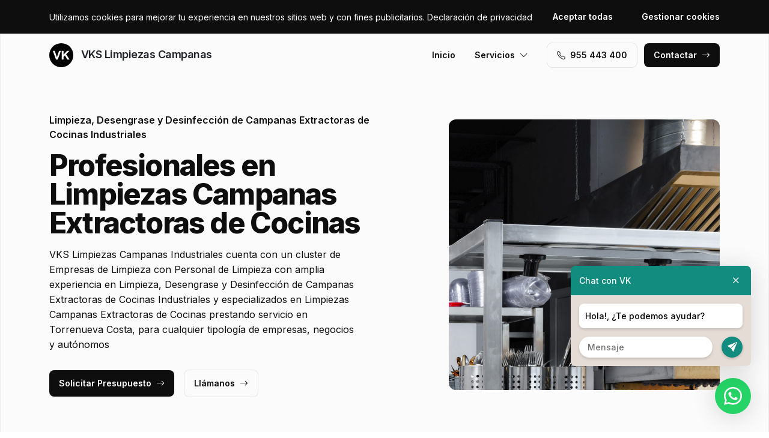

--- FILE ---
content_type: text/html; charset=UTF-8
request_url: https://www.vkslimpiezascampanasgranada.es/limpiezas-campanas-extractoras-de-cocinas/torrenueva-costa
body_size: 7929
content:
<!DOCTYPE html>
<html lang="es">

<head>
    <meta charset="utf-8">
    <meta name="viewport" content="width=device-width, initial-scale=1">

    <title>Limpiezas Campanas Extractoras de Cocinas Torrenueva Costa · VKS Limpiezas Campanas</title>
    <meta name="description" content="VKS Limpiezas Campanas Industriales cuenta con un cluster de Empresas de Limpieza con Personal de Limpieza con amplia experiencia en Limpieza, Desengrase y Desinfección de Campanas Extractoras de Cocinas Industriales y especializados en Limpiezas Campanas Extractoras de Cocinas prestando servicio en Torrenueva Costa,">
    <meta name="keywords" content="Limpiezas,Campanas,Extractoras,Cocinas,Torrenueva,Costa,Industriales">

    <link rel="canonical" href="https://www.vkslimpiezascampanasgranada.es/limpiezas-campanas-extractoras-de-cocinas/torrenueva-costa" />
    <meta property="og:locale" content="es_ES" />
    <meta property="og:type" content="website" />
    <meta property="og:title" content="Limpiezas Campanas Extractoras de Cocinas Torrenueva Costa · VKS Limpiezas Campanas" />
    <meta property="og:description" content="VKS Limpiezas Campanas Industriales cuenta con un cluster de Empresas de Limpieza con Personal de Limpieza con amplia experiencia en Limpieza, Desengrase y Desinfección de Campanas Extractoras de Cocinas Industriales y especializados en Limpiezas Campanas Extractoras de Cocinas prestando servicio en Torrenueva Costa," />
    <meta property="og:url" content="https://www.vkslimpiezascampanasgranada.es/limpiezas-campanas-extractoras-de-cocinas/torrenueva-costa" />
    <meta property="og:site_name" content="VKS Limpiezas Campanas" />

    <link rel="preconnect" href="https://fonts.googleapis.com">
    <link rel="preconnect" href="https://fonts.gstatic.com" crossorigin>
    <link href="https://fonts.googleapis.com/css2?family=Inter:wght@100;200;300;400;500;600;700;800;900&display=swap" rel="stylesheet">

    <link rel="icon" type="image/x-icon" href="https://www.vkslimpiezascampanasgranada.es/assets/images/favicon.ico">

    <link href="https://www.vkslimpiezascampanasgranada.es/assets/css/vendor.css?v=20251113011348" rel="stylesheet">
<link href="https://www.vkslimpiezascampanasgranada.es/assets/css/main.css?v=20251113011348" rel="stylesheet">
        
    <!-- Global site tag (gtag.js) - Google Analytics -->
    <script async src="https://www.googletagmanager.com/gtag/js?id=G-96R2HCZ8W2"></script>
    <script>
        window.dataLayer = window.dataLayer || [];
        function gtag() {
            dataLayer.push(arguments);
        }
        gtag('js', new Date());
        gtag('config', 'G-96R2HCZ8W2');
    </script>
</head>

<body>
    <header class="header">
        <div class="container">
            <a href="https://www.vkslimpiezascampanasgranada.es" class="header-logo">
                <img src="https://www.vkslimpiezascampanasgranada.es/assets/images/logo.svg" alt="Logo VKS Limpiezas Campanas">
                VKS Limpiezas Campanas            </a>
            <button class="header-toggler" type="button" data-bs-toggle="collapse">
                <i class="bi bi-list"></i>
            </button>
            <div class="header-collapse">
                <ul class="header-menu">
                    <li>
                        <a href="https://www.vkslimpiezascampanasgranada.es">Inicio</a>
                    </li>
                    <li>
                        <button type="button">Servicios<i class="bi bi-chevron-down"></i></button>
                        <ul class="header-submenu">
                                                            <li><a href="https://www.vkslimpiezascampanasgranada.es/limpiezas-campanas-extractoras-de-cocinas">Limpiezas Campanas Extractoras de Cocinas</a></li>
                                                            <li><a href="https://www.vkslimpiezascampanasgranada.es/desengrase-campanas-extractoras-de-cocinas">Desengrase Campanas Extractoras de Cocinas</a></li>
                                                            <li><a href="https://www.vkslimpiezascampanasgranada.es/limpiezas-de-filtros-turbinas-y-motores">Limpiezas de Filtros, Turbinas y Motores</a></li>
                                                            <li><a href="https://www.vkslimpiezascampanasgranada.es/limpiezas-fin-de-obra">Limpiezas Sistemas Extracción de Humos</a></li>
                                                            <li><a href="https://www.vkslimpiezascampanasgranada.es/limpiezas-de-conductos-de-extraccion-y-ventilacion">Limpiezas de Conductos de Extracción y Ventilación</a></li>
                                                            <li><a href="https://www.vkslimpiezascampanasgranada.es/auditorias-informes-y-certificados-de-limpieza">Auditorías, Informes y Certificados de Limpieza</a></li>
                                                    </ul>
                    </li>
                </ul>
                <a href="tel:+34955443400" class="btn btn-default" class="header-phone"><i class="bi bi-telephone icon-left"></i>955 443 400</a>
                <a href="#contact" class="btn btn-primary js-scroll">Contactar<i class="bi bi-arrow-right icon-right"></i></a>
            </div>
        </div>
    </header>
    <main>
        <section class="hero bg-gray">
    <div class="container">
        <div class="row gy-5 justify-content-between align-items-center">
            <div class="col-lg-6">
                <div class="heading">
                    <p class="alt">Limpieza, Desengrase y Desinfección de Campanas Extractoras de Cocinas Industriales</p>
                    <p class="title">Profesionales en Limpiezas Campanas Extractoras de Cocinas                                            </p>
                    <p class="desc">VKS Limpiezas Campanas Industriales cuenta con un cluster de Empresas de Limpieza con Personal de Limpieza con amplia experiencia en Limpieza, Desengrase y Desinfección de Campanas Extractoras de Cocinas Industriales y especializados en Limpiezas Campanas Extractoras de Cocinas prestando servicio en Torrenueva Costa, para cualquier tipología de empresas, negocios y autónomos</p>
                </div>
                <a href="#contact" class="btn btn-primary js-scroll">Solicitar Presupuesto<i class="bi bi-arrow-right icon-right"></i></a>
                <a href="tel:+34955443400" class="btn btn-default">Llámanos<i class="bi bi-arrow-right icon-right"></i></a>
            </div>
            <div class="col-lg-5">
                                <img src="https://www.vkslimpiezascampanasgranada.es/content/1_limpiezas-campanas-extractoras-de-cocinas/limpiezas-campanas-industriales-limpiezas-campanas-extractoras-de-cocinas.jpg" class="img-fluid" alt="VKS Limpiezas Campanas · Limpiezas Campanas Extractoras de Cocinas Torrenueva Costa">
                            </div>
        </div>
    </div>
    <div class="container">
        <div class="row gy-4 align-items-start">
                                                <div class="col-lg">
                        <div class="icon">
                            <div class="icon-image"><i class="bi bi-card-checklist"></i></div>
                            <div class="icon-body">
                                <h2 class="icon-title">Normativa Higiénico - Sanitaria</h2>
                                <p>Obtención del Certificado de Campanas Extractoras, Conductos de ventilación, aberturas, ventiladores industriales, aspiradores híbridos o extractores, filtros y rejillas para la zona de Torrenueva Costa</p>
                            </div>
                        </div>
                    </div>
                                                                <div class="col-lg">
                        <div class="icon">
                            <div class="icon-image"><i class="bi bi-receipt-cutoff"></i></div>
                            <div class="icon-body">
                                <h2 class="icon-title">Presupuestos y Precios</h2>
                                <p>Obtén Presupuesto sin compromiso y recibe asesoramiento sobre precios para cumplimiento de normativas en sanidad en Torrenueva Costa</p>
                            </div>
                        </div>
                    </div>
                                                                <div class="col-lg">
                        <div class="icon">
                            <div class="icon-image"><i class="bi bi-person-lines-fill"></i></div>
                            <div class="icon-body">
                                <h2 class="icon-title">Personal de Limpieza especialistas</h2>
                                <p>Contamos con un cluster de Personal de Limpieza especialista en limpieza, inspección y mantenimiento de Campanas Extractoras para la extracción de Vapores, Gases y Humos en la zona de Torrenueva Costa</p>
                            </div>
                        </div>
                    </div>
                                    </div>
    </div>
</section>
<section class="subhero">
    <div class="container">
        <div class="d-lg-flex justify-content-between align-items-center">
            <h1>VKS Limpiezas Campanas · Limpiezas Campanas Extractoras de Cocinas Torrenueva Costa</h1>
            <ol class="breadcrumb" itemscope itemtype="https://schema.org/BreadcrumbList">
                                    <li itemprop="itemListElement" itemscope itemtype="https://schema.org/ListItem">
                                                    <a itemprop="item" href="https://www.vkslimpiezascampanasgranada.es">
                                <span itemprop="name">Limpiezas Campanas Industriales</span>
                            </a>
                                                <meta itemprop="position" content="1" />
                    </li>
                                    <li itemprop="itemListElement" itemscope itemtype="https://schema.org/ListItem">
                                                    <a itemprop="item" href="https://www.vkslimpiezascampanasgranada.es/limpiezas-campanas-extractoras-de-cocinas">
                                <span itemprop="name">Limpiezas Campanas Extractoras de Cocinas</span>
                            </a>
                                                <meta itemprop="position" content="2" />
                    </li>
                                    <li itemprop="itemListElement" itemscope itemtype="https://schema.org/ListItem">
                                                    <span itemprop="name">Torrenueva Costa</span>
                                                <meta itemprop="position" content="3" />
                    </li>
                            </ol>
        </div>
    </div>
</section><section class="bg-white">
    <div class="container">
        <div class="row">
            <div class="col-lg-6">
                <div class="heading heading-space">
                    <p class="alt">VKS Limpiezas Campanas Industriales Torrenueva Costa</p>
                    <h2 class="title">Limpiezas Campanas Extractoras de Cocinas</h2>
                    <p class="desc">Somos un cluster de Empresas de Limpieza expertas en Limpieza, Desengrase y Desinfección de Campanas Extractoras de Cocinas Industriales para la zona de Torrenueva Costa y especializadas en servicios de:</p>
                </div>
            </div>
        </div>
        <div class="row g-4">
                            <div class="col-lg-4 col-md-6 col-12">
                    <div class="card">
    <div class="card-image">
                    <img src="https://www.vkslimpiezascampanasgranada.es/content/1_limpiezas-campanas-extractoras-de-cocinas/limpiezas-campanas-industriales-limpiezas-campanas-extractoras-de-cocinas-cocina-de-masias.jpg" class="Cocina de Masías" width="600" height="300" alt="Limpiezas Campanas Extractoras de Cocinas Torrenueva Costa · Cocina de Masías">
            </div>
    <div class="card-body">
        <h3 class="card-title">Cocina de Masías</h3>
        <p class="card-text">Empresas de Limpieza especialistas en Limpiezas Campanas Extractoras de Cocinas para Cocina de Masías en el área de Torrenueva Costa</p>
    </div>
</div> 
                </div>
                            <div class="col-lg-4 col-md-6 col-12">
                    <div class="card">
    <div class="card-image">
                    <img src="https://www.vkslimpiezascampanasgranada.es/content/1_limpiezas-campanas-extractoras-de-cocinas/limpiezas-campanas-industriales-limpiezas-campanas-extractoras-de-cocinas-cocina-de-hoteles.jpg" class="Cocina de Hoteles" width="600" height="300" alt="Limpiezas Campanas Extractoras de Cocinas Torrenueva Costa · Cocina de Hoteles">
            </div>
    <div class="card-body">
        <h3 class="card-title">Cocina de Hoteles</h3>
        <p class="card-text">Empresas de Limpieza especialistas en Limpiezas Campanas Extractoras de Cocinas para Cocina de Hoteles en el área de Torrenueva Costa</p>
    </div>
</div> 
                </div>
                            <div class="col-lg-4 col-md-6 col-12">
                    <div class="card">
    <div class="card-image">
                    <img src="https://www.vkslimpiezascampanasgranada.es/content/1_limpiezas-campanas-extractoras-de-cocinas/limpiezas-campanas-industriales-limpiezas-campanas-extractoras-de-cocinas-cocina-de-pizzerias.jpg" class="Cocina de Pizzerías" width="600" height="300" alt="Limpiezas Campanas Extractoras de Cocinas Torrenueva Costa · Cocina de Pizzerías">
            </div>
    <div class="card-body">
        <h3 class="card-title">Cocina de Pizzerías</h3>
        <p class="card-text">Empresas de Limpieza especialistas en Limpiezas Campanas Extractoras de Cocinas para Cocina de Pizzerías en el área de Torrenueva Costa</p>
    </div>
</div> 
                </div>
                            <div class="col-lg-4 col-md-6 col-12">
                    <div class="card">
    <div class="card-image">
                    <img src="https://www.vkslimpiezascampanasgranada.es/content/1_limpiezas-campanas-extractoras-de-cocinas/limpiezas-campanas-industriales-limpiezas-campanas-extractoras-de-cocinas-cocina-de-hospitales.jpg" class="Cocina de Hospitales" width="600" height="300" alt="Limpiezas Campanas Extractoras de Cocinas Torrenueva Costa · Cocina de Hospitales">
            </div>
    <div class="card-body">
        <h3 class="card-title">Cocina de Hospitales</h3>
        <p class="card-text">Empresas de Limpieza especialistas en Limpiezas Campanas Extractoras de Cocinas para Cocina de Hospitales en el área de Torrenueva Costa</p>
    </div>
</div> 
                </div>
                            <div class="col-lg-4 col-md-6 col-12">
                    <div class="card">
    <div class="card-image">
                    <img src="https://www.vkslimpiezascampanasgranada.es/content/1_limpiezas-campanas-extractoras-de-cocinas/limpiezas-campanas-industriales-limpiezas-campanas-extractoras-de-cocinas-cocina-de-cafeterias.jpg" class="Cocina de Cafeterías" width="600" height="300" alt="Limpiezas Campanas Extractoras de Cocinas Torrenueva Costa · Cocina de Cafeterías">
            </div>
    <div class="card-body">
        <h3 class="card-title">Cocina de Cafeterías</h3>
        <p class="card-text">Empresas de Limpieza especialistas en Limpiezas Campanas Extractoras de Cocinas para Cocina de Cafeterías en el área de Torrenueva Costa</p>
    </div>
</div> 
                </div>
                            <div class="col-lg-4 col-md-6 col-12">
                    <div class="card">
    <div class="card-image">
                    <img src="https://www.vkslimpiezascampanasgranada.es/content/1_limpiezas-campanas-extractoras-de-cocinas/limpiezas-campanas-industriales-limpiezas-campanas-extractoras-de-cocinas-cocina-de-obradores.jpg" class="Cocina de Obradores" width="600" height="300" alt="Limpiezas Campanas Extractoras de Cocinas Torrenueva Costa · Cocina de Obradores">
            </div>
    <div class="card-body">
        <h3 class="card-title">Cocina de Obradores</h3>
        <p class="card-text">Empresas de Limpieza especialistas en Limpiezas Campanas Extractoras de Cocinas para Cocina de Obradores en el área de Torrenueva Costa</p>
    </div>
</div> 
                </div>
                            <div class="col-lg-4 col-md-6 col-12">
                    <div class="card">
    <div class="card-image">
                    <img src="https://www.vkslimpiezascampanasgranada.es/content/1_limpiezas-campanas-extractoras-de-cocinas/limpiezas-campanas-industriales-limpiezas-campanas-extractoras-de-cocinas-cocina-de-braserias.jpg" class="Cocina de Braserías" width="600" height="300" alt="Limpiezas Campanas Extractoras de Cocinas Torrenueva Costa · Cocina de Braserías">
            </div>
    <div class="card-body">
        <h3 class="card-title">Cocina de Braserías</h3>
        <p class="card-text">Empresas de Limpieza especialistas en Limpiezas Campanas Extractoras de Cocinas para Cocina de Braserías en el área de Torrenueva Costa</p>
    </div>
</div> 
                </div>
                            <div class="col-lg-4 col-md-6 col-12">
                    <div class="card">
    <div class="card-image">
                    <img src="https://www.vkslimpiezascampanasgranada.es/content/1_limpiezas-campanas-extractoras-de-cocinas/limpiezas-campanas-industriales-limpiezas-campanas-extractoras-de-cocinas-cocina-de-restaurantes.jpg" class="Cocina de Restaurantes" width="600" height="300" alt="Limpiezas Campanas Extractoras de Cocinas Torrenueva Costa · Cocina de Restaurantes">
            </div>
    <div class="card-body">
        <h3 class="card-title">Cocina de Restaurantes</h3>
        <p class="card-text">Empresas de Limpieza especialistas en Limpiezas Campanas Extractoras de Cocinas para Cocina de Restaurantes en el área de Torrenueva Costa</p>
    </div>
</div> 
                </div>
                            <div class="col-lg-4 col-md-6 col-12">
                    <div class="card">
    <div class="card-image">
                    <img src="https://www.vkslimpiezascampanasgranada.es/content/1_limpiezas-campanas-extractoras-de-cocinas/limpiezas-campanas-industriales-limpiezas-campanas-extractoras-de-cocinas-cocina-de-campings.jpg" class="Cocina de Campings" width="600" height="300" alt="Limpiezas Campanas Extractoras de Cocinas Torrenueva Costa · Cocina de Campings">
            </div>
    <div class="card-body">
        <h3 class="card-title">Cocina de Campings</h3>
        <p class="card-text">Empresas de Limpieza especialistas en Limpiezas Campanas Extractoras de Cocinas para Cocina de Campings en el área de Torrenueva Costa</p>
    </div>
</div> 
                </div>
                            <div class="col-lg-4 col-md-6 col-12">
                    <div class="card">
    <div class="card-image">
                    <img src="https://www.vkslimpiezascampanasgranada.es/content/1_limpiezas-campanas-extractoras-de-cocinas/limpiezas-campanas-industriales-limpiezas-campanas-extractoras-de-cocinas-cocina-de-marisquerias.jpg" class="Cocina de Marisquerías" width="600" height="300" alt="Limpiezas Campanas Extractoras de Cocinas Torrenueva Costa · Cocina de Marisquerías">
            </div>
    <div class="card-body">
        <h3 class="card-title">Cocina de Marisquerías</h3>
        <p class="card-text">Empresas de Limpieza especialistas en Limpiezas Campanas Extractoras de Cocinas para Cocina de Marisquerías en el área de Torrenueva Costa</p>
    </div>
</div> 
                </div>
                            <div class="col-lg-4 col-md-6 col-12">
                    <div class="card">
    <div class="card-image">
                    <img src="https://www.vkslimpiezascampanasgranada.es/content/1_limpiezas-campanas-extractoras-de-cocinas/limpiezas-campanas-industriales-limpiezas-campanas-extractoras-de-cocinas-cocina-de-take-away.jpg" class="Cocina de Take Away" width="600" height="300" alt="Limpiezas Campanas Extractoras de Cocinas Torrenueva Costa · Cocina de Take Away">
            </div>
    <div class="card-body">
        <h3 class="card-title">Cocina de Take Away</h3>
        <p class="card-text">Empresas de Limpieza especialistas en Limpiezas Campanas Extractoras de Cocinas para Cocina de Take Away en el área de Torrenueva Costa</p>
    </div>
</div> 
                </div>
                            <div class="col-lg-4 col-md-6 col-12">
                    <div class="card">
    <div class="card-image">
                    <img src="https://www.vkslimpiezascampanasgranada.es/content/1_limpiezas-campanas-extractoras-de-cocinas/limpiezas-campanas-industriales-limpiezas-campanas-extractoras-de-cocinas-cocina-de-guarderias.jpg" class="Cocina de Guarderías" width="600" height="300" alt="Limpiezas Campanas Extractoras de Cocinas Torrenueva Costa · Cocina de Guarderías">
            </div>
    <div class="card-body">
        <h3 class="card-title">Cocina de Guarderías</h3>
        <p class="card-text">Empresas de Limpieza especialistas en Limpiezas Campanas Extractoras de Cocinas para Cocina de Guarderías en el área de Torrenueva Costa</p>
    </div>
</div> 
                </div>
                            <div class="col-lg-4 col-md-6 col-12">
                    <div class="card">
    <div class="card-image">
                    <img src="https://www.vkslimpiezascampanasgranada.es/content/1_limpiezas-campanas-extractoras-de-cocinas/limpiezas-campanas-industriales-limpiezas-campanas-extractoras-de-cocinas-cocina-de-residencicas.jpg" class="Cocina de Residencicas" width="600" height="300" alt="Limpiezas Campanas Extractoras de Cocinas Torrenueva Costa · Cocina de Residencicas">
            </div>
    <div class="card-body">
        <h3 class="card-title">Cocina de Residencicas</h3>
        <p class="card-text">Empresas de Limpieza especialistas en Limpiezas Campanas Extractoras de Cocinas para Cocina de Residencicas en el área de Torrenueva Costa</p>
    </div>
</div> 
                </div>
                            <div class="col-lg-4 col-md-6 col-12">
                    <div class="card">
    <div class="card-image">
                    <img src="https://www.vkslimpiezascampanasgranada.es/content/1_limpiezas-campanas-extractoras-de-cocinas/limpiezas-campanas-industriales-limpiezas-campanas-extractoras-de-cocinas-cocina-de-bares.jpg" class="Cocina de Bares" width="600" height="300" alt="Limpiezas Campanas Extractoras de Cocinas Torrenueva Costa · Cocina de Bares">
            </div>
    <div class="card-body">
        <h3 class="card-title">Cocina de Bares</h3>
        <p class="card-text">Empresas de Limpieza especialistas en Limpiezas Campanas Extractoras de Cocinas para Cocina de Bares en el área de Torrenueva Costa</p>
    </div>
</div> 
                </div>
                            <div class="col-lg-4 col-md-6 col-12">
                    <div class="card">
    <div class="card-image">
                    <img src="https://www.vkslimpiezascampanasgranada.es/content/1_limpiezas-campanas-extractoras-de-cocinas/limpiezas-campanas-industriales-limpiezas-campanas-extractoras-de-cocinas-cocina-de-pastelerias.jpg" class="Cocina de Pastelerías" width="600" height="300" alt="Limpiezas Campanas Extractoras de Cocinas Torrenueva Costa · Cocina de Pastelerías">
            </div>
    <div class="card-body">
        <h3 class="card-title">Cocina de Pastelerías</h3>
        <p class="card-text">Empresas de Limpieza especialistas en Limpiezas Campanas Extractoras de Cocinas para Cocina de Pastelerías en el área de Torrenueva Costa</p>
    </div>
</div> 
                </div>
                            <div class="col-lg-4 col-md-6 col-12">
                    <div class="card">
    <div class="card-image">
                    <img src="https://www.vkslimpiezascampanasgranada.es/content/1_limpiezas-campanas-extractoras-de-cocinas/limpiezas-campanas-industriales-limpiezas-campanas-extractoras-de-cocinas-cocina-de-clinicas.jpg" class="Cocina de Clínicas" width="600" height="300" alt="Limpiezas Campanas Extractoras de Cocinas Torrenueva Costa · Cocina de Clínicas">
            </div>
    <div class="card-body">
        <h3 class="card-title">Cocina de Clínicas</h3>
        <p class="card-text">Empresas de Limpieza especialistas en Limpiezas Campanas Extractoras de Cocinas para Cocina de Clínicas en el área de Torrenueva Costa</p>
    </div>
</div> 
                </div>
                            <div class="col-lg-4 col-md-6 col-12">
                    <div class="card">
    <div class="card-image">
                    <img src="https://www.vkslimpiezascampanasgranada.es/content/1_limpiezas-campanas-extractoras-de-cocinas/limpiezas-campanas-industriales-limpiezas-campanas-extractoras-de-cocinas-cocina-de-frankfurts.jpg" class="Cocina de Frankfurts" width="600" height="300" alt="Limpiezas Campanas Extractoras de Cocinas Torrenueva Costa · Cocina de Frankfurts">
            </div>
    <div class="card-body">
        <h3 class="card-title">Cocina de Frankfurts</h3>
        <p class="card-text">Empresas de Limpieza especialistas en Limpiezas Campanas Extractoras de Cocinas para Cocina de Frankfurts en el área de Torrenueva Costa</p>
    </div>
</div> 
                </div>
                            <div class="col-lg-4 col-md-6 col-12">
                    <div class="card">
    <div class="card-image">
                    <img src="https://www.vkslimpiezascampanasgranada.es/content/1_limpiezas-campanas-extractoras-de-cocinas/limpiezas-campanas-industriales-limpiezas-campanas-extractoras-de-cocinas-cocina-de-panaderias.jpg" class="Cocina de Panaderías" width="600" height="300" alt="Limpiezas Campanas Extractoras de Cocinas Torrenueva Costa · Cocina de Panaderías">
            </div>
    <div class="card-body">
        <h3 class="card-title">Cocina de Panaderías</h3>
        <p class="card-text">Empresas de Limpieza especialistas en Limpiezas Campanas Extractoras de Cocinas para Cocina de Panaderías en el área de Torrenueva Costa</p>
    </div>
</div> 
                </div>
                            <div class="col-lg-4 col-md-6 col-12">
                    <div class="card">
    <div class="card-image">
                    <img src="https://www.vkslimpiezascampanasgranada.es/content/1_limpiezas-campanas-extractoras-de-cocinas/limpiezas-campanas-industriales-limpiezas-campanas-extractoras-de-cocinas-cocina-de-la-industria-alimentaria.jpg" class="Cocina de la Industria Alimentaria" width="600" height="300" alt="Limpiezas Campanas Extractoras de Cocinas Torrenueva Costa · Cocina de la Industria Alimentaria">
            </div>
    <div class="card-body">
        <h3 class="card-title">Cocina de la Industria Alimentaria</h3>
        <p class="card-text">Empresas de Limpieza especialistas en Limpiezas Campanas Extractoras de Cocinas para Cocina de la Industria Alimentaria en el área de Torrenueva Costa</p>
    </div>
</div> 
                </div>
                            <div class="col-lg-4 col-md-6 col-12">
                    <div class="card">
    <div class="card-image">
                    <img src="https://www.vkslimpiezascampanasgranada.es/content/1_limpiezas-campanas-extractoras-de-cocinas/limpiezas-campanas-industriales-limpiezas-campanas-extractoras-de-cocinas-cocina-de-kebabs.jpg" class="Cocina de Kebabs" width="600" height="300" alt="Limpiezas Campanas Extractoras de Cocinas Torrenueva Costa · Cocina de Kebabs">
            </div>
    <div class="card-body">
        <h3 class="card-title">Cocina de Kebabs</h3>
        <p class="card-text">Empresas de Limpieza especialistas en Limpiezas Campanas Extractoras de Cocinas para Cocina de Kebabs en el área de Torrenueva Costa</p>
    </div>
</div> 
                </div>
                            <div class="col-lg-4 col-md-6 col-12">
                    <div class="card">
    <div class="card-image">
                    <img src="https://www.vkslimpiezascampanasgranada.es/content/1_limpiezas-campanas-extractoras-de-cocinas/limpiezas-campanas-industriales-limpiezas-campanas-extractoras-de-cocinas-cocina-de-caterings.jpg" class="Cocina de Caterings" width="600" height="300" alt="Limpiezas Campanas Extractoras de Cocinas Torrenueva Costa · Cocina de Caterings">
            </div>
    <div class="card-body">
        <h3 class="card-title">Cocina de Caterings</h3>
        <p class="card-text">Empresas de Limpieza especialistas en Limpiezas Campanas Extractoras de Cocinas para Cocina de Caterings en el área de Torrenueva Costa</p>
    </div>
</div> 
                </div>
                            <div class="col-lg-4 col-md-6 col-12">
                    <div class="card">
    <div class="card-image">
                    <img src="https://www.vkslimpiezascampanasgranada.es/content/1_limpiezas-campanas-extractoras-de-cocinas/limpiezas-campanas-industriales-limpiezas-campanas-extractoras-de-cocinas-cocina-de-colegios.jpg" class="Cocina de Colegios" width="600" height="300" alt="Limpiezas Campanas Extractoras de Cocinas Torrenueva Costa · Cocina de Colegios">
            </div>
    <div class="card-body">
        <h3 class="card-title">Cocina de Colegios</h3>
        <p class="card-text">Empresas de Limpieza especialistas en Limpiezas Campanas Extractoras de Cocinas para Cocina de Colegios en el área de Torrenueva Costa</p>
    </div>
</div> 
                </div>
                            <div class="col-lg-4 col-md-6 col-12">
                    <div class="card">
    <div class="card-image">
                    <img src="https://www.vkslimpiezascampanasgranada.es/content/1_limpiezas-campanas-extractoras-de-cocinas/limpiezas-campanas-industriales-limpiezas-campanas-extractoras-de-cocinas-cocina-de-hostales.jpg" class="Cocina de Hostales" width="600" height="300" alt="Limpiezas Campanas Extractoras de Cocinas Torrenueva Costa · Cocina de Hostales">
            </div>
    <div class="card-body">
        <h3 class="card-title">Cocina de Hostales</h3>
        <p class="card-text">Empresas de Limpieza especialistas en Limpiezas Campanas Extractoras de Cocinas para Cocina de Hostales en el área de Torrenueva Costa</p>
    </div>
</div> 
                </div>
                            <div class="col-lg-4 col-md-6 col-12">
                    <div class="card">
    <div class="card-image">
                    <img src="https://www.vkslimpiezascampanasgranada.es/content/1_limpiezas-campanas-extractoras-de-cocinas/limpiezas-campanas-industriales-limpiezas-campanas-extractoras-de-cocinas-cocina-de-rostisserias.jpg" class="Cocina de Rostisserías" width="600" height="300" alt="Limpiezas Campanas Extractoras de Cocinas Torrenueva Costa · Cocina de Rostisserías">
            </div>
    <div class="card-body">
        <h3 class="card-title">Cocina de Rostisserías</h3>
        <p class="card-text">Empresas de Limpieza especialistas en Limpiezas Campanas Extractoras de Cocinas para Cocina de Rostisserías en el área de Torrenueva Costa</p>
    </div>
</div> 
                </div>
                            <div class="col-lg-4 col-md-6 col-12">
                    <div class="card">
    <div class="card-image">
                    <img src="https://www.vkslimpiezascampanasgranada.es/content/1_limpiezas-campanas-extractoras-de-cocinas/limpiezas-campanas-industriales-limpiezas-campanas-extractoras-de-cocinas-cocina-de-geriatricos.jpg" class="Cocina de Geriátricos" width="600" height="300" alt="Limpiezas Campanas Extractoras de Cocinas Torrenueva Costa · Cocina de Geriátricos">
            </div>
    <div class="card-body">
        <h3 class="card-title">Cocina de Geriátricos</h3>
        <p class="card-text">Empresas de Limpieza especialistas en Limpiezas Campanas Extractoras de Cocinas para Cocina de Geriátricos en el área de Torrenueva Costa</p>
    </div>
</div> 
                </div>
                            <div class="col-lg-4 col-md-6 col-12">
                    <div class="card">
    <div class="card-image">
                    <img src="https://www.vkslimpiezascampanasgranada.es/content/1_limpiezas-campanas-extractoras-de-cocinas/limpiezas-campanas-industriales-limpiezas-campanas-extractoras-de-cocinas-cocina-de-chiringuitos.jpg" class="Cocina de Chiringuitos" width="600" height="300" alt="Limpiezas Campanas Extractoras de Cocinas Torrenueva Costa · Cocina de Chiringuitos">
            </div>
    <div class="card-body">
        <h3 class="card-title">Cocina de Chiringuitos</h3>
        <p class="card-text">Empresas de Limpieza especialistas en Limpiezas Campanas Extractoras de Cocinas para Cocina de Chiringuitos en el área de Torrenueva Costa</p>
    </div>
</div> 
                </div>
                    </div>
    </div>
</section>
    <section class="bg-white">
        <div class="container">
            <div class="row">
                <div class="col-lg-6">
                    <div class="heading heading-space">
                        <p class="alt">VKS Limpiezas Campanas Industriales Torrenueva Costa</p>
                        <h2 class="title">Empresas de Limpieza para Limpiezas Campanas Extractoras de Cocinas</h2>
                        <p class="desc">Servicio de Limpieza, Desengrase y Desinfección de Campanas Extractoras de Cocinas Industriales en Cafeterías, Geriátricos, Frankfurts, Caterings, Clínicas, Campings, Hoteles, Panaderías, Colegios, Pizzerías, Rostisserias, Guarderías, Kebabs, Braserías, Hostales, Residencias, Bares, Take Away, Obradores, Chiringuitos, Pastelerías, Industria Alimentaria, Hospitales, Restaurantes, Marisquerías y Masías con servicio en la zona de Torrenueva Costa</p>
                    </div>
                </div>
            </div>
            <div class="js-swiper-gallery swiper">
                <div class="swiper-wrapper">
                                            <div class="swiper-slide">
                            <div class="gallery-item">
                                <div class="gallery-item-image">
                                    <img src="https://www.vkslimpiezascampanasgranada.es/content/1_limpiezas-campanas-extractoras-de-cocinas/limpiezas-campanas-industriales-limpiezas-campanas-extractoras-de-cocinas-centros-de-convenciones-y-eventos.jpg">
                                </div>
                                <div class="gallery-item-overlay">
                                    <div class="gallery-item-title">Centros de Convenciones y Eventos</div>
                                </div>
                            </div>
                        </div>
                                            <div class="swiper-slide">
                            <div class="gallery-item">
                                <div class="gallery-item-image">
                                    <img src="https://www.vkslimpiezascampanasgranada.es/content/1_limpiezas-campanas-extractoras-de-cocinas/limpiezas-campanas-industriales-limpiezas-campanas-extractoras-de-cocinas-centros-de-cuidados-infantil.jpg">
                                </div>
                                <div class="gallery-item-overlay">
                                    <div class="gallery-item-title">Centros de Cuidados Infantil</div>
                                </div>
                            </div>
                        </div>
                                            <div class="swiper-slide">
                            <div class="gallery-item">
                                <div class="gallery-item-image">
                                    <img src="https://www.vkslimpiezascampanasgranada.es/content/1_limpiezas-campanas-extractoras-de-cocinas/limpiezas-campanas-industriales-limpiezas-campanas-extractoras-de-cocinas-empresas-de-catering.jpg">
                                </div>
                                <div class="gallery-item-overlay">
                                    <div class="gallery-item-title">Empresas de Catering</div>
                                </div>
                            </div>
                        </div>
                                            <div class="swiper-slide">
                            <div class="gallery-item">
                                <div class="gallery-item-image">
                                    <img src="https://www.vkslimpiezascampanasgranada.es/content/1_limpiezas-campanas-extractoras-de-cocinas/limpiezas-campanas-industriales-limpiezas-campanas-extractoras-de-cocinas-escuelas-y-universidades.jpg">
                                </div>
                                <div class="gallery-item-overlay">
                                    <div class="gallery-item-title">Escuelas y Universidades</div>
                                </div>
                            </div>
                        </div>
                                            <div class="swiper-slide">
                            <div class="gallery-item">
                                <div class="gallery-item-image">
                                    <img src="https://www.vkslimpiezascampanasgranada.es/content/1_limpiezas-campanas-extractoras-de-cocinas/limpiezas-campanas-industriales-limpiezas-campanas-extractoras-de-cocinas-hospitales-y-centros-medicos.jpg">
                                </div>
                                <div class="gallery-item-overlay">
                                    <div class="gallery-item-title">Hospitales y Centros Médicos</div>
                                </div>
                            </div>
                        </div>
                                            <div class="swiper-slide">
                            <div class="gallery-item">
                                <div class="gallery-item-image">
                                    <img src="https://www.vkslimpiezascampanasgranada.es/content/1_limpiezas-campanas-extractoras-de-cocinas/limpiezas-campanas-industriales-limpiezas-campanas-extractoras-de-cocinas-hoteles-y-resorts.jpg">
                                </div>
                                <div class="gallery-item-overlay">
                                    <div class="gallery-item-title">Hoteles y Resorts</div>
                                </div>
                            </div>
                        </div>
                                            <div class="swiper-slide">
                            <div class="gallery-item">
                                <div class="gallery-item-image">
                                    <img src="https://www.vkslimpiezascampanasgranada.es/content/1_limpiezas-campanas-extractoras-de-cocinas/limpiezas-campanas-industriales-limpiezas-campanas-extractoras-de-cocinas-restaurantes-y-bares.jpg">
                                </div>
                                <div class="gallery-item-overlay">
                                    <div class="gallery-item-title">Restaurantes y Bares</div>
                                </div>
                            </div>
                        </div>
                                    </div>
            </div>
        </div>
    </section>
<section class="section-stats bg-white">
    <div class="container">
        <div class="stat-box">
                        <div class="row">
                <div class="col-xl-6 col-lg-8">
                    <div class="heading heading-space text-white">
                        <p class="alt">VKS Division</p>
                        <h2 class="title">Somos un Cluster de Personal de Limpieza</h2>
                        <p class="desc">Somos un cluster de Empresas de Limpieza, con equipos de Personal de Limpieza expertos en Limpieza, Desengrase y Desinfección de Campanas Extractoras de Cocinas Industriales seleccionados por su confianza y profesionalidad, con servicio en Torrenueva Costa. Le proporcionamos el contacto de los Personal de Limpieza mejor especializados en su situación.</p>
                    </div>
                </div>
            </div>
            <div class="row gy-4">
                                                            <div class="col-lg-3 col-md-6 col-12">
                            <div class="stat">
                                <p class="stat-value">+4.000</p>
                                <p class="stat-desc">Solicitudes Gestionadas</p>
                            </div>
                        </div>
                                                                                <div class="col-lg-3 col-md-6 col-12">
                            <div class="stat">
                                <p class="stat-value">+25</p>
                                <p class="stat-desc">Líneas de Especialización</p>
                            </div>
                        </div>
                                                                                <div class="col-lg-3 col-md-6 col-12">
                            <div class="stat">
                                <p class="stat-value">+75</p>
                                <p class="stat-desc">Profesionales</p>
                            </div>
                        </div>
                                                                                <div class="col-lg-3 col-md-6 col-12">
                            <div class="stat">
                                <p class="stat-value"></p>
                                <p class="stat-desc"></p>
                            </div>
                        </div>
                                                </div>
        </div>
    </div>
</section>        <section class="bg-white" id="contact">
    <div class="container">
        <div class="row">
            <div class="col-lg-6">
                <div class="heading heading-space">
                    <p class="alt">Solicitud Información</p>
                    <h2 class="title">¿Tienes alguna consulta? Contáctanos.</h2>
                    <p class="desc">Si necesitas asesoramiento sobre Limpieza, Desengrase y Desinfección de Campanas Extractoras de Cocinas Industriales en el área de Torrenueva Costa, ponte en contacto con nuestro equipo.</p>
                </div>
            </div>
        </div>
        <div class="row gy-5">
            <div class="col-lg-6">
                <div id="map" data-coordenadas="36.70360112021506, -3.4876644634569294"></div>
            </div>
            <div class="col-lg-5 offset-lg-1">
                <form class="bg-gray form-contact form-ajax" novalidate>
                    <div class="row">
                        <div class="col">
                            <div class="form-group">
                                <label class="form-label">Nombre <span class="required">*</span></label>
                                <input class="form-control" type="text" id="nombre" name="nombre" required>
                            </div>
                        </div>
                                            </div>
                    <div class="row">
                        <div class="col">
                            <div class="form-group">
                                <label class="form-label">Email <span class="required">*</span></label>
                                <input class="form-control" type="text" id="email" name="email" required>
                            </div>
                        </div>
                        <div class="col">
                            <div class="form-group">
                                <label class="form-label">Teléfono <span class="required">*</span></label>
                                <input class="form-control" type="text" id="telefono" name="telefono" required>
                            </div>
                        </div>
                    </div>
                    <div class="row">
                        <div class="col-6">
                            <div class="form-group">
                                <label class="form-label">Codigo Postal <span class="required">*</span></label>
                                <input class="form-control searchPostal" type="text" id="codigo_postal" name="v_codigo_postal" required>
                            </div>
                        </div>
                        <div class="col-6">
                            <div class="form-group">
                                <label class="form-label">Población <span class="required">*</span></label>
                                <input class="form-control searchPostal" type="text" id="poblacion" name="v_poblacion" required>
                            </div>
                        </div>
                    </div>
                    <input type="hidden" class="auto_postal_code" name="codigo_postal">
                    <input type="hidden" class="auto_name" name="poblacion">
                    <input type="hidden" class="auto_admin1_name" name="comunidad">
                    <input type="hidden" class="auto_admin2_name" name="provincia">
                    <input type="hidden" class="auto_country" name="pais">
                    <div class="form-group">
                        <label class="form-label">Mensaje <span class="required">*</span></label>
                        <textarea class="form-control" id="mensaje" name="mensaje" required></textarea>
                    </div>
                    <input type="hidden" name="url" value="https://www.vkslimpiezascampanasgranada.es/limpiezas-campanas-extractoras-de-cocinas/torrenueva-costa">
                    <div class="form-group form-honey">
                        <input class="form-control" type="url" name="website" placeholder="http://example.com" />
                    </div>
                    <div class="form-group">
                        <div class="form-check">
                            <input class="form-check-input" type="checkbox" id="rgpd" name="rgpd" value="rgpd" required>
                                                        <label class="form-check-label" for="rgpd">He leído y acepto la <a href="https://www.vkslimpiezascampanasgranada.es/legal/politica-de-privacidad" rel="nofollow" target="_blank">Política de Privacidad</a> y los <a href="https://www.vkslimpiezascampanasgranada.es/legal/terminos-y-condiciones-de-uso" rel="nofollow" target="_blank">Términos y Condiciones de Uso</a> <span class="required">*</span></label>
                        </div>
                    </div>
                    <button type="submit" class="btn btn-primary btn-block">Enviar formulario</button>
                </form>
            </div>
        </div>
    </div>
</section>    </main>
    <footer>
        <div class="footer">
            <div class="container">
                <div class="footer-primary">
                    <div class="row gy-5">
                        <div class="col-lg-4">
                            <div class="footer-logo" data-offcanvas="offcanvas-siblings">
                                <img src="https://www.vkslimpiezascampanasgranada.es/assets/images/logo-white.svg" alt="Logo VKS Limpiezas Campanas">
                                VKS Limpiezas Campanas                            </div>
                            <p class="footer-p">Somos un cluster de Empresas de Limpieza. Le ponemos en contacto con los mejores expertos adaptados para sus necesidades en Limpieza, Desengrase y Desinfección de Campanas Extractoras de Cocinas Industriales para la zona de Torrenueva Costa. Especialistas en Limpiezas Campanas Extractoras de Cocinas.</p>
                            <div class="footer-social">
                                                            </div>
                        </div>
                        <div class="col-lg-4 offset-lg-1 col-md-6 col-12">
                            <p class="footer-title" data-offcanvas="offcanvas-poblaciones">Contactar</p>
                            <ul>
                                                                    <li>Trabajamos en Torrenueva Costa,<br> pero trabajamos en todo el mundo.</li>
                                                                <li>(+34) 955 443 400</li>
                                <li>info@vkgrupo.com</li>
                            </ul>
                        </div>
                        <div class="col-lg-3 col-md-6 col-12">
                            <p class="footer-title">Legal</p>
                            <ul>
                                                                    <li><a href="https://www.vkslimpiezascampanasgranada.es/legal/aviso-legal" rel="nofollow">Aviso Legal</a></li>
                                                                    <li><a href="https://www.vkslimpiezascampanasgranada.es/legal/politica-de-cookies" rel="nofollow">Política de Cookies</a></li>
                                                                    <li><a href="https://www.vkslimpiezascampanasgranada.es/legal/politica-de-privacidad" rel="nofollow">Política de Privacidad</a></li>
                                                                    <li><a href="https://www.vkslimpiezascampanasgranada.es/legal/terminos-y-condiciones-de-uso" rel="nofollow">Términos y Condiciones de Uso</a></li>
                                                                <li><a href="#cookies">Configurar Cookies</a></li>
                            </ul>
                        </div>
                    </div>
                </div>
                <div class="footer-middle">
                    * Las Poblaciones mencionadas son lugares donde nuestros colaboradores están disponibles para prestar sus servicios.<br>** Los precios son estimativos y están sujetos a cambios según el tipo de servicio, colaborador y ubicación.<br>*** Las imágenes exhibidas pertenecen a proyectos realizados por nuestros colaboradores y/o fueron obtenidas de bancos de imágenes.                </div>
                <div class="footer-bottom d-lg-flex justify-content-between">
                    <div>© 2025 VKS Limpiezas Campanas. Todos los derechos reservados.</div>
                    <div><a href="https://www.actialia.com" target="_blank">Diseño Web</a> · <a href="https://www.grupoactialia.com" target="_blank">Grupo Actialia</a></div>
                </div>
            </div>
        </div>
    </footer>

    <div class="offcanvas" id="offcanvas-siblings">
        <div class="offcanvas-dialog">
            <button type="button" class="offcanvas-close" title="Cerrar"><i class="bi bi-x"></i></button>
            <div class="offcanvas-body">
                <p class="offcanvas-title pseudo" data-pseudo="VKS Limpiezas Campanas"></p>
                <ul class="footer-siblings">
                                            <li><a href="https://www.vkslimpiezascampanas.es" target="_blank">vkslimpiezascampanas.es</a></li>
                                            <li><a href="https://www.vkslimpiezascampanasalbacete.es" target="_blank">vkslimpiezascampanasalbacete.es</a></li>
                                            <li><a href="https://www.vkslimpiezascampanasalicante.es" target="_blank">vkslimpiezascampanasalicante.es</a></li>
                                            <li><a href="https://www.vkslimpiezascampanasalmeria.es" target="_blank">vkslimpiezascampanasalmeria.es</a></li>
                                            <li><a href="https://www.vkslimpiezascampanasbarcelona.es" target="_blank">vkslimpiezascampanasbarcelona.es</a></li>
                                            <li><a href="https://www.vkslimpiezascampanasbarcelonaciudad.es" target="_blank">vkslimpiezascampanasbarcelonaciudad.es</a></li>
                                            <li><a href="https://www.vkslimpiezascampanascadiz.es" target="_blank">vkslimpiezascampanascadiz.es</a></li>
                                            <li><a href="https://www.vkslimpiezascampanascastello.es" target="_blank">vkslimpiezascampanascastello.es</a></li>
                                            <li><a href="https://www.vkslimpiezascampanascatalunyacentral.es" target="_blank">vkslimpiezascampanascatalunyacentral.es</a></li>
                                            <li><a href="https://www.vkslimpiezascampanasciudadreal.es" target="_blank">vkslimpiezascampanasciudadreal.es</a></li>
                                            <li><a href="https://www.vkslimpiezascampanascordoba.es" target="_blank">vkslimpiezascampanascordoba.es</a></li>
                                            <li><a href="https://www.vkslimpiezascampanascuenca.es" target="_blank">vkslimpiezascampanascuenca.es</a></li>
                                            <li><a href="https://www.vkslimpiezascampanasgirona.es" target="_blank">vkslimpiezascampanasgirona.es</a></li>
                                            <li><a href="https://www.vkslimpiezascampanasguadalajara.es" target="_blank">vkslimpiezascampanasguadalajara.es</a></li>
                                            <li><a href="https://www.vkslimpiezascampanashuelva.es" target="_blank">vkslimpiezascampanashuelva.es</a></li>
                                            <li><a href="https://www.vkslimpiezascampanasislasbaleares.es" target="_blank">vkslimpiezascampanasislasbaleares.es</a></li>
                                            <li><a href="https://www.vkslimpiezascampanasislascanarias.es" target="_blank">vkslimpiezascampanasislascanarias.es</a></li>
                                            <li><a href="https://www.vkslimpiezascampanasjaen.es" target="_blank">vkslimpiezascampanasjaen.es</a></li>
                                            <li><a href="https://www.vkslimpiezascampanaslleida.es" target="_blank">vkslimpiezascampanaslleida.es</a></li>
                                            <li><a href="https://www.vkslimpiezascampanasmadrid.es" target="_blank">vkslimpiezascampanasmadrid.es</a></li>
                                            <li><a href="https://www.vkslimpiezascampanasmadridciudad.es" target="_blank">vkslimpiezascampanasmadridciudad.es</a></li>
                                            <li><a href="https://www.vkslimpiezascampanasmadridne.es" target="_blank">vkslimpiezascampanasmadridne.es</a></li>
                                            <li><a href="https://www.vkslimpiezascampanasmadridso.es" target="_blank">vkslimpiezascampanasmadridso.es</a></li>
                                            <li><a href="https://www.vkslimpiezascampanasmalaga.es" target="_blank">vkslimpiezascampanasmalaga.es</a></li>
                                            <li><a href="https://www.vkslimpiezascampanasmurcia.es" target="_blank">vkslimpiezascampanasmurcia.es</a></li>
                                            <li><a href="https://www.vkslimpiezascampanaspenedesgarraf.es" target="_blank">vkslimpiezascampanaspenedesgarraf.es</a></li>
                                            <li><a href="https://www.vkslimpiezascampanaspirineus.es" target="_blank">vkslimpiezascampanaspirineus.es</a></li>
                                            <li><a href="https://www.vkslimpiezascampanassevilla.es" target="_blank">vkslimpiezascampanassevilla.es</a></li>
                                            <li><a href="https://www.vkslimpiezascampanastarragona.es" target="_blank">vkslimpiezascampanastarragona.es</a></li>
                                            <li><a href="https://www.vkslimpiezascampanasterresebre.es" target="_blank">vkslimpiezascampanasterresebre.es</a></li>
                                            <li><a href="https://www.vkslimpiezascampanastoledo.es" target="_blank">vkslimpiezascampanastoledo.es</a></li>
                                            <li><a href="https://www.vkslimpiezascampanasvalencia.es" target="_blank">vkslimpiezascampanasvalencia.es</a></li>
                                    </ul>
            </div>
        </div>
    </div>

    <div class="offcanvas" id="offcanvas-poblaciones">
        <div class="offcanvas-dialog">
            <button type="button" class="offcanvas-close" title="Cerrar"><i class="bi bi-x"></i></button>
            <div class="offcanvas-body">
                <p class="offcanvas-title pseudo" data-pseudo="VKS Limpiezas Campanas"></p>
                <div class="footer-population">
                                            <a href="https://www.vkslimpiezascampanasgranada.es/albolote">Albolote</a>
                                            <a href="https://www.vkslimpiezascampanasgranada.es/albunol">Albuñol</a>
                                            <a href="https://www.vkslimpiezascampanasgranada.es/alfacar">Alfacar</a>
                                            <a href="https://www.vkslimpiezascampanasgranada.es/algarinejo">Algarinejo</a>
                                            <a href="https://www.vkslimpiezascampanasgranada.es/alhama-de-granada">Alhama <span class='pseudo' data-pseudo='de'></span> Granada</a>
                                            <a href="https://www.vkslimpiezascampanasgranada.es/alhendin">Alhendín</a>
                                            <a href="https://www.vkslimpiezascampanasgranada.es/almunecar">Almuñécar</a>
                                            <a href="https://www.vkslimpiezascampanasgranada.es/alpujarra-de-la-sierra">Alpujarra <span class='pseudo' data-pseudo='de'></span> <span class='pseudo' data-pseudo='la'></span> Sierra</a>
                                            <a href="https://www.vkslimpiezascampanasgranada.es/arenas-del-rey">Arenas <span class='pseudo' data-pseudo='del'></span> Rey</a>
                                            <a href="https://www.vkslimpiezascampanasgranada.es/armilla">Armilla</a>
                                            <a href="https://www.vkslimpiezascampanasgranada.es/atarfe">Atarfe</a>
                                            <a href="https://www.vkslimpiezascampanasgranada.es/baza">Baza</a>
                                            <a href="https://www.vkslimpiezascampanasgranada.es/beas-de-granada">Beas <span class='pseudo' data-pseudo='de'></span> Granada</a>
                                            <a href="https://www.vkslimpiezascampanasgranada.es/benalua">Benalúa</a>
                                            <a href="https://www.vkslimpiezascampanasgranada.es/benalua-de-las-villas">Benalúa <span class='pseudo' data-pseudo='de'></span> las Villas</a>
                                            <a href="https://www.vkslimpiezascampanasgranada.es/benamaurel">Benamaurel</a>
                                            <a href="https://www.vkslimpiezascampanasgranada.es/cadiar">Cádiar</a>
                                            <a href="https://www.vkslimpiezascampanasgranada.es/cajar">Cájar</a>
                                            <a href="https://www.vkslimpiezascampanasgranada.es/campotejar">Campotéjar</a>
                                            <a href="https://www.vkslimpiezascampanasgranada.es/caniles">Caniles</a>
                                            <a href="https://www.vkslimpiezascampanasgranada.es/castillejar">Castilléjar</a>
                                            <a href="https://www.vkslimpiezascampanasgranada.es/castril">Castril</a>
                                            <a href="https://www.vkslimpiezascampanasgranada.es/cenes-de-la-vega">Cenes <span class='pseudo' data-pseudo='de'></span> <span class='pseudo' data-pseudo='la'></span> Vega</a>
                                            <a href="https://www.vkslimpiezascampanasgranada.es/chauchina">Chauchina</a>
                                            <a href="https://www.vkslimpiezascampanasgranada.es/chimeneas">Chimeneas</a>
                                            <a href="https://www.vkslimpiezascampanasgranada.es/churriana-de-la-vega">Churriana <span class='pseudo' data-pseudo='de'></span> <span class='pseudo' data-pseudo='la'></span> Vega</a>
                                            <a href="https://www.vkslimpiezascampanasgranada.es/cijuela">Cijuela</a>
                                            <a href="https://www.vkslimpiezascampanasgranada.es/cogollos-de-la-vega">Cogollos <span class='pseudo' data-pseudo='de'></span> <span class='pseudo' data-pseudo='la'></span> Vega</a>
                                            <a href="https://www.vkslimpiezascampanasgranada.es/colomera">Colomera</a>
                                            <a href="https://www.vkslimpiezascampanasgranada.es/cortes-de-baza">Cortes <span class='pseudo' data-pseudo='de'></span> Baza</a>
                                            <a href="https://www.vkslimpiezascampanasgranada.es/cuevas-del-campo">Cuevas <span class='pseudo' data-pseudo='del'></span> Campo</a>
                                            <a href="https://www.vkslimpiezascampanasgranada.es/cullar">Cúllar</a>
                                            <a href="https://www.vkslimpiezascampanasgranada.es/cullar-vega">Cúllar Vega</a>
                                            <a href="https://www.vkslimpiezascampanasgranada.es/darro">Darro</a>
                                            <a href="https://www.vkslimpiezascampanasgranada.es/deifontes">Deifontes</a>
                                            <a href="https://www.vkslimpiezascampanasgranada.es/dilar">Dílar</a>
                                            <a href="https://www.vkslimpiezascampanasgranada.es/durcal">Dúrcal</a>
                                            <a href="https://www.vkslimpiezascampanasgranada.es/el-padul">El Padul</a>
                                            <a href="https://www.vkslimpiezascampanasgranada.es/fonelas">Fonelas</a>
                                            <a href="https://www.vkslimpiezascampanasgranada.es/fuente-vaqueros">Fuente Vaqueros</a>
                                            <a href="https://www.vkslimpiezascampanasgranada.es/galera">Galera</a>
                                            <a href="https://www.vkslimpiezascampanasgranada.es/gojar">Gójar</a>
                                            <a href="https://www.vkslimpiezascampanasgranada.es/granada">Granada</a>
                                            <a href="https://www.vkslimpiezascampanasgranada.es/guadahortuna">Guadahortuna</a>
                                            <a href="https://www.vkslimpiezascampanasgranada.es/guadix">Guadix</a>
                                            <a href="https://www.vkslimpiezascampanasgranada.es/gualchos">Gualchos</a>
                                            <a href="https://www.vkslimpiezascampanasgranada.es/guejar-sierra">Güéjar Sierra</a>
                                            <a href="https://www.vkslimpiezascampanasgranada.es/guevejar">Güevéjar</a>
                                            <a href="https://www.vkslimpiezascampanasgranada.es/hueneja">Huéneja</a>
                                            <a href="https://www.vkslimpiezascampanasgranada.es/huescar">Huéscar</a>
                                            <a href="https://www.vkslimpiezascampanasgranada.es/huetor-de-santillan">Huétor <span class='pseudo' data-pseudo='de'></span> Santillán</a>
                                            <a href="https://www.vkslimpiezascampanasgranada.es/huetor-tajar">Huétor Tájar</a>
                                            <a href="https://www.vkslimpiezascampanasgranada.es/huetor-vega">Huétor Vega</a>
                                            <a href="https://www.vkslimpiezascampanasgranada.es/illora">Íllora</a>
                                            <a href="https://www.vkslimpiezascampanasgranada.es/itrabo">Ítrabo</a>
                                            <a href="https://www.vkslimpiezascampanasgranada.es/iznalloz">Iznalloz</a>
                                            <a href="https://www.vkslimpiezascampanasgranada.es/jayena">Jayena</a>
                                            <a href="https://www.vkslimpiezascampanasgranada.es/jerez-del-marquesado">Jérez <span class='pseudo' data-pseudo='del'></span> Marquesado</a>
                                            <a href="https://www.vkslimpiezascampanasgranada.es/jun">Jun</a>
                                            <a href="https://www.vkslimpiezascampanasgranada.es/la-malaha">La Malahá</a>
                                            <a href="https://www.vkslimpiezascampanasgranada.es/la-peza">La Peza</a>
                                            <a href="https://www.vkslimpiezascampanasgranada.es/la-zubia">La Zubia</a>
                                            <a href="https://www.vkslimpiezascampanasgranada.es/lachar">Láchar</a>
                                            <a href="https://www.vkslimpiezascampanasgranada.es/lanjaron">Lanjarón</a>
                                            <a href="https://www.vkslimpiezascampanasgranada.es/las-gabias">Las Gabias</a>
                                            <a href="https://www.vkslimpiezascampanasgranada.es/lecrin">Lecrín</a>
                                            <a href="https://www.vkslimpiezascampanasgranada.es/loja">Loja</a>
                                            <a href="https://www.vkslimpiezascampanasgranada.es/los-guajares">Los Guájares</a>
                                            <a href="https://www.vkslimpiezascampanasgranada.es/maracena">Maracena</a>
                                            <a href="https://www.vkslimpiezascampanasgranada.es/moclin">Moclín</a>
                                            <a href="https://www.vkslimpiezascampanasgranada.es/molvizar">Molvízar</a>
                                            <a href="https://www.vkslimpiezascampanasgranada.es/monachil">Monachil</a>
                                            <a href="https://www.vkslimpiezascampanasgranada.es/montefrio">Montefrío</a>
                                            <a href="https://www.vkslimpiezascampanasgranada.es/montejicar">Montejícar</a>
                                            <a href="https://www.vkslimpiezascampanasgranada.es/montillana">Montillana</a>
                                            <a href="https://www.vkslimpiezascampanasgranada.es/moraleda-de-zafayona">Moraleda <span class='pseudo' data-pseudo='de'></span> Zafayona</a>
                                            <a href="https://www.vkslimpiezascampanasgranada.es/motril">Motril</a>
                                            <a href="https://www.vkslimpiezascampanasgranada.es/nevada">Nevada</a>
                                            <a href="https://www.vkslimpiezascampanasgranada.es/niguelas">Nigüelas</a>
                                            <a href="https://www.vkslimpiezascampanasgranada.es/ogijares">Ogíjares</a>
                                            <a href="https://www.vkslimpiezascampanasgranada.es/orce">Orce</a>
                                            <a href="https://www.vkslimpiezascampanasgranada.es/orgiva">Órgiva</a>
                                            <a href="https://www.vkslimpiezascampanasgranada.es/otivar">Otívar</a>
                                            <a href="https://www.vkslimpiezascampanasgranada.es/pedro-martinez">Pedro Martínez</a>
                                            <a href="https://www.vkslimpiezascampanasgranada.es/peligros">Peligros</a>
                                            <a href="https://www.vkslimpiezascampanasgranada.es/pinar">Píñar</a>
                                            <a href="https://www.vkslimpiezascampanasgranada.es/pinos-genil">Pinos Genil</a>
                                            <a href="https://www.vkslimpiezascampanasgranada.es/pinos-puente">Pinos Puente</a>
                                            <a href="https://www.vkslimpiezascampanasgranada.es/polopos">Polopos</a>
                                            <a href="https://www.vkslimpiezascampanasgranada.es/puebla-de-don-fadrique">Puebla <span class='pseudo' data-pseudo='de'></span> Don Fadrique</a>
                                            <a href="https://www.vkslimpiezascampanasgranada.es/pulianas">Pulianas</a>
                                            <a href="https://www.vkslimpiezascampanasgranada.es/purullena">Purullena</a>
                                            <a href="https://www.vkslimpiezascampanasgranada.es/salar">Salar</a>
                                            <a href="https://www.vkslimpiezascampanasgranada.es/salobrena">Salobreña</a>
                                            <a href="https://www.vkslimpiezascampanasgranada.es/santa-fe"><span class='pseudo' data-pseudo='Santa'></span> Fe</a>
                                            <a href="https://www.vkslimpiezascampanasgranada.es/torrenueva-costa">Torrenueva Costa</a>
                                            <a href="https://www.vkslimpiezascampanasgranada.es/ugijar">Ugíjar</a>
                                            <a href="https://www.vkslimpiezascampanasgranada.es/valderrubio">Valderrubio</a>
                                            <a href="https://www.vkslimpiezascampanasgranada.es/valle-del-zalabi">Valle <span class='pseudo' data-pseudo='del'></span> Zalabí</a>
                                            <a href="https://www.vkslimpiezascampanasgranada.es/vegas-del-genil">Vegas <span class='pseudo' data-pseudo='del'></span> Genil</a>
                                            <a href="https://www.vkslimpiezascampanasgranada.es/velez-de-benaudalla">Vélez <span class='pseudo' data-pseudo='de'></span> Benaudalla</a>
                                            <a href="https://www.vkslimpiezascampanasgranada.es/villa-de-otura">Villa <span class='pseudo' data-pseudo='de'></span> Otura</a>
                                            <a href="https://www.vkslimpiezascampanasgranada.es/villanueva-mesia">Villanueva Mesía</a>
                                            <a href="https://www.vkslimpiezascampanasgranada.es/zafarraya">Zafarraya</a>
                                            <a href="https://www.vkslimpiezascampanasgranada.es/zujar">Zújar</a>
                                    </div>
            </div>
        </div>
    </div>

    <aside id="whatsapp">
        <button id="whatsapp-button" title="Whatsapp">
            <i class="bi bi-whatsapp"></i>
        </button>
        <div id="whatsapp-chat">
            <div class="whatsapp-header">
                Chat con VK <button class="whatsapp-close" title="Close"><i class="bi bi-x"></i></button>
            </div>
            <div class="whatsapp-body">
                <div class="whatsapp-message">Hola!, ¿Te podemos ayudar?</div>
                <form action="https://wa.me/34644509793" class="whatsapp-form" target="_blank">
                    <input type="text" name="text" placeholder="Mensaje">
                    <button type="submit" title="Send">
                        <i class="bi bi-send-fill"></i>
                    </button>
                </form>
            </div>
        </div>
    </aside>

    <script>
        var site = {
            url: "https://www.vkslimpiezascampanasgranada.es",
            contact: "https://www.vkslimpiezascampanasgranada.es/contact.json",
            coordenadas: [["37.48675840067597","-2.777244187891806"],["37.177908883702","-3.598141221310713"],["37.3015613333855","-3.140583166764573"],["37.166645755861815","-4.150055928626235"],["36.74913705120884","-3.5187986408535488"],["37.95998449143075","-2.4370934842673435"],["36.96204640567989","-3.054216315576214"]],
        };
    </script>
    <script src="https://www.vkslimpiezascampanasgranada.es/assets/js/vendor.js?v=20251113011348"></script>
<script src="https://www.vkslimpiezascampanasgranada.es/assets/js/main.js?v=20251113011348"></script></body>

</html>